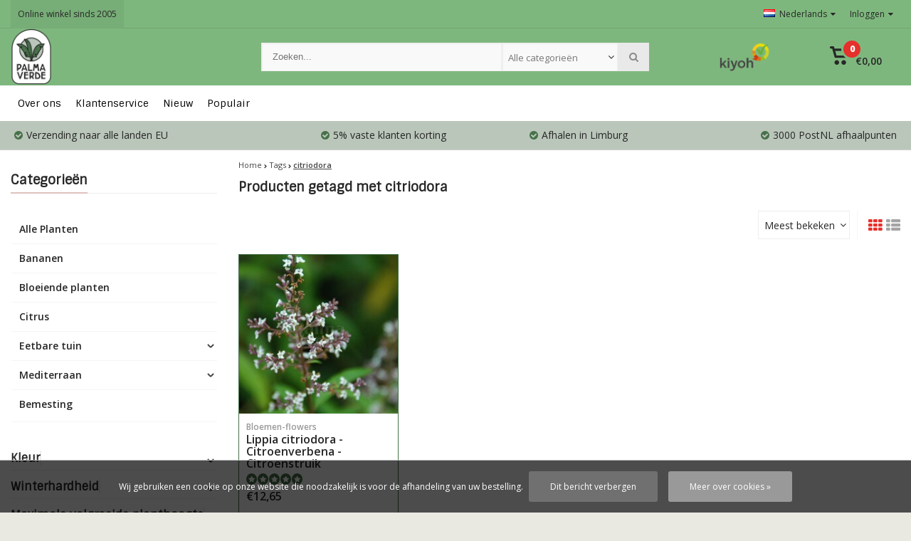

--- FILE ---
content_type: text/html;charset=utf-8
request_url: https://www.palmaverde.nl/nl/tags/citriodora/
body_size: 15064
content:
<!DOCTYPE html>
<html lang="nl"><head><script type="text/javascript">
   window.dataLayer = window.dataLayer || [];
   dataLayer.push({
                    
    ecomm_pagetype: "category",
    ecomm_category: "Producten getagd met citriodora",
       
                ecomm_prodid: '',  
    ecomm_totalvalue: ''
         
           
    });
      
</script><!-- Google Tag Manager --><script>(function(w,d,s,l,i){w[l]=w[l]||[];w[l].push({'gtm.start':
new Date().getTime(),event:'gtm.js'});var f=d.getElementsByTagName(s)[0],
j=d.createElement(s),dl=l!='dataLayer'?'&l='+l:'';j.async=true;j.src=
'https://www.googletagmanager.com/gtm.js?id='+i+dl;f.parentNode.insertBefore(j,f);
})(window,document,'script','dataLayer','GTM-XXXXXX');</script><!-- End Google Tag Manager --><meta charset="utf-8"/><!-- [START] 'blocks/head.rain' --><!--

  (c) 2008-2026 Lightspeed Netherlands B.V.
  http://www.lightspeedhq.com
  Generated: 19-01-2026 @ 14:47:44

--><link rel="canonical" href="https://www.palmaverde.nl/nl/tags/citriodora/"/><link rel="alternate" href="https://www.palmaverde.nl/nl/index.rss" type="application/rss+xml" title="Nieuwe producten"/><link href="https://cdn.webshopapp.com/assets/cookielaw.css?2025-02-20" rel="stylesheet" type="text/css"/><meta name="robots" content="noodp,noydir"/><meta name="google-site-verification" content="vwlCK1wC0Ul5Qm5A0rfNRpWaJOxdJQJo0Pjp2dVfGXU"/><meta property="og:url" content="https://www.palmaverde.nl/nl/tags/citriodora/?source=facebook"/><meta property="og:site_name" content="Palma Verde Exoten"/><meta property="og:title" content="citriodora"/><meta property="og:description" content="Grote keuze en verkoop van mediterrane planten, exotische kuipplanten, tropische fruitsoorten en winterharde vaste planten, palmbomen, olijfbomen"/><script>
(function(w,d,s,l,i){w[l]=w[l]||[];w[l].push({'gtm.start':
new Date().getTime(),event:'gtm.js'});var f=d.getElementsByTagName(s)[0],
j=d.createElement(s),dl=l!='dataLayer'?'&l='+l:'';j.async=true;j.src=
'https://www.googletagmanager.com/gtm.js?id='+i+dl;f.parentNode.insertBefore(j,f);
})(window,document,'script','dataLayer','G-8ES45D99C9');
</script><!--[if lt IE 9]><script src="https://cdn.webshopapp.com/assets/html5shiv.js?2025-02-20"></script><![endif]--><!-- [END] 'blocks/head.rain' --><meta http-equiv="X-UA-Compatible" content="IE=edge" /><title>citriodora - Palma Verde Exoten</title><meta name="description" content="Grote keuze en verkoop van mediterrane planten, exotische kuipplanten, tropische fruitsoorten en winterharde vaste planten, palmbomen, olijfbomen"><meta name="keywords" content="citriodora, mediterrane planten,exoten,exotische kuipplanten,tropische fruitplanten,bamboeplanten,palmbomen,buitenhaarden,plantenbakken,fruitbomen,kuipplanten,planten, kopen,verkopen,planten,speciale,exotische,mooie,tropische,plaanten,palmbomen,citro"><meta name="viewport" content="width=device-width, initial-scale=1, initial-scale=1, minimum-scale=1, maximum-scale=1, user-scalable=no"><meta name="author" content="Palma Verde Exoten"><link rel="shortcut icon" href="https://cdn.webshopapp.com/shops/22115/themes/107426/v/2460905/assets/favicon.ico?20241030131335" type="image/x-icon" /><link href='//fonts.googleapis.com/css?family=Sintony:400,300,600,800' rel='stylesheet' type='text/css'><link href='//fonts.googleapis.com/css?family=Open%20Sans:400,300,600,800' rel='stylesheet' type='text/css'><link rel="stylesheet" href="https://cdn.webshopapp.com/shops/22115/themes/107426/assets/font-awesome-min.css?2025122913560220201218121711" /><link rel="stylesheet" href="https://cdn.webshopapp.com/shops/22115/themes/107426/assets/theme-department-functions-min.css?2025122913560220201218121711" /><link rel="stylesheet" href="//cdnjs.cloudflare.com/ajax/libs/select2/4.0.6-rc.0/css/select2.min.css" /><link rel="stylesheet" href="https://cdn.webshopapp.com/shops/22115/themes/107426/assets/theme-department-min.css?1?2025122913560220201218121711" /><link rel="stylesheet" href="https://cdn.webshopapp.com/shops/22115/themes/107426/assets/responsive.css?1?2025122913560220201218121711" /><link rel="stylesheet" href="https://cdn.webshopapp.com/shops/22115/themes/107426/assets/settings.css?1?2025122913560220201218121711" /><script src="https://cdn.webshopapp.com/shops/22115/themes/107426/assets/jquery-1-11-0-min.js?2025122913560220201218121711"></script><script src="https://cdn.webshopapp.com/assets/gui.js?2025-02-20" ></script><script src="https://cdn.webshopapp.com/assets/gui-responsive-2-0.js?2025-02-20"></script><script>
    window.lazySizesConfig = window.lazySizesConfig || {};
    window.lazySizesConfig.lazyClass = 'lazy';
    //add support for background images:
    document.addEventListener('lazybeforeunveil', function(e){
        var bg = e.target.getAttribute('data-bg');
        if(bg){
            e.target.style.backgroundImage = 'url(' + bg + ')';
        }
    });
  </script><script type="application/ld+json">
  {
    "@context": "https://schema.org/",
    "@type": "Organization",
    "url": "https://www.palmaverde.nl/nl/",
    "name": "Palma Verde Exoten",
    "legalName": "Palma Verde Exoten",
    "description": "Grote keuze en verkoop van mediterrane planten, exotische kuipplanten, tropische fruitsoorten en winterharde vaste planten, palmbomen, olijfbomen",
    "logo": "https://cdn.webshopapp.com/shops/22115/themes/107426/v/2480692/assets/logo.png?20241120130128",
    "image": "https://cdn.webshopapp.com/shops/22115/themes/107426/v/1939062/assets/banner1.png?20230703095624",
    "contactPoint": {
      "@type": "ContactPoint",
      "contactType": "customer support",
      "telephone": ""
    },
    "address": {
      "@type": "PostalAddress",
      "streetAddress": "Slooierweg 13",
      "addressLocality": "",
      "addressRegion": "",
      "postalCode": "5962 AX",
      "addressCountry": "Nederland"
    }
  }
</script></head><body><!-- Google Tag Manager (noscript) --><noscript><iframe src="//www.googletagmanager.com/ns.html?id=GTM-XXXXXX"  height="0" width="0" style="display:none;visibility:hidden"></iframe></noscript><!-- End Google Tag Manager (noscript) --><div class="mobile-logo-header hidden-desktop"><a href="https://www.palmaverde.nl/nl/" title="Palma Verde Exoten" ><img src="https://cdn.webshopapp.com/shops/22115/themes/107426/v/2575204/assets/mobile-logo.png?20250226161305" alt="Palma Verde Exoten" class="img-responsive" width="130" height="50"/></a></div><div id="mobile-nav" class="at-bottom visible-mobile visible-tablet"><ul><li class="wishlist menuButton" data-open="wishlist"><span class="wrap"><i class="fa fa-heart"></i><span>Verlanglijst</span></span></li><li class="settings menuButton" data-open="settings"><span class="wrap"><i class="fa fa-user"></i> + <i class="fa fa-info"></i><span>Meer</span></span></li><li class="menu menuButton" data-open="m-nav"><i class="fa fa-align-justify"></i><span>Menu</span></li><li class="search menuButton" data-open="search"><i class="fa fa-search"></i><span>Zoeken</span></li><li class="cart menuButton" data-open="cart"><span class="icon-wrap"><svg height="22px" id="cart_svg" style="enable-background:new 0 0 16 16;" version="1.1" viewBox="0 0 16 16" xml:space="preserve" xmlns="http://www.w3.org/2000/svg" xmlns:xlink="http://www.w3.org/1999/xlink"><path d="M6,12c-1.104,0-2,0.896-2,2s0.896,2,2,2s2-0.896,2-2S7.104,12,6,12z M12,12c-1.104,0-2,0.896-2,2s0.896,2,2,2s2-0.896,2-2  S13.104,12,12,12z M15,2H4.07L3.8,1C3.594,0.102,3.031,0,2.766,0H1C0.448,0,0,0.448,0,1s0.448,1,1,1h1l2,7.203  C4.188,9.797,4.633,10,5,10h8c0.414,0,0.781-0.211,1-0.781L15.715,4C15.867,3.516,16,3.25,16,3C16,2.336,15.43,2,15,2z M12.295,8  H5.742L4.631,4h8.979L12.295,8z"/></svg><span class="cartitems"><b>0</b></span></span><span>Winkelwagen</span></li></ul></div><div class="mobile-menu at-bottom visible-mobile visible-tablet"><div class="mobile-section top-section open"><div class="section-content"><span class="close-menu" data-slide="close"><i class="fa fa-times"></i></span><div class="settings"><div class="section-heading"><a href="#0"><span class="title text-center" title="Meer">Meer</span></a></div><ul class="nav"><li class="acc-login has-children"><a href="https://www.palmaverde.nl/nl/account/" title="Mijn account">Inloggen/Account aanmaken
                  <span class="menu-icon" data-slide="forward"><i class="fa fa-chevron-right"></i></span></a><div class="mobile-section"><div class="section-heading"><a href="https://www.palmaverde.nl/nl/account/" title="https://www.palmaverde.nl/nl/My account/"><span class="title">Inloggen/Account aanmaken</span></a></div><div class="section-content"><ul class="nav"><li class="go-back"><a href="#" data-slide="back"><i class="fa fa-chevron-left"></i>Terug</a></li><li><div class="loggin"><div class="custom-title"><span>Inloggen</span></div><form action="https://www.palmaverde.nl/nl/account/loginPost/" method="post" id="form_login_561505349"><input name="key" value="cc76d03f8a8715ac076d462eb7685991" type="hidden"><input name="type" value="login" type="hidden"><input name="email" placeholder="E-mail" type="text"><input name="password" placeholder="Wachtwoord" type="password"><a href="#" onclick="$('#form_login_561505349').submit();" title="Inloggen" class="btn btn-custom-3">Inloggen</a><a href="https://www.palmaverde.nl/nl/account/password/" class="gui-button-link" title="Wachtwoord vergeten?">Wachtwoord vergeten?</a></form></div><div class="register"><div class="custom-title"><span>Account aanmaken</span></div><p>Door het creëren van een klant-account, worden uw gegevens automatisch toegevoegd aan elke bestelling in het bestelformulier.</p><ul class="usp-list"><li class="usp"><span class="icon fa fa-check color-green"></span><span class="usp-text">Al je orders en retouren op één plek</span></li><li class="usp"><span class="icon fa fa-check color-green"></span><span class="usp-text">Het bestelproces gaat nog sneller</span></li><li class="usp"><span class="icon fa fa-check color-green"></span><span class="usp-text">Je winkelwagen is altijd en overal opgeslagen</span></li></ul><a class="btn btn-custom-3" href="https://www.palmaverde.nl/nl/account/register/">Account aanmaken</a></div></li></ul></div></div></li><li class="has-children c-s-i"><a href="https://www.palmaverde.nl/nl/service/" title="Klantenservice">Klantenservice
                  <span class="menu-icon" data-slide="forward"><i class="fa fa-chevron-right"></i></span></a><div class="mobile-section "><div class="section-heading"><a href="https://www.palmaverde.nl/nl/" title=""><span class="title with-img">Klantenservice<span class="mobile-status  closed"></span><span class="theme-link if-opened"><span class="till">
                             Onze klantenservice is<span class="status"> gesloten</span></span></span></span><img src="https://cdn.webshopapp.com/assets/blank.gif?2025-02-20" data-src="https://cdn.webshopapp.com/shops/22115/themes/107426/assets/customer-service-image.png?2025122913560220201218121711" alt="Klantenservice" class="lazy img-responsive"/></a></div><div class="section-content"><ul class="nav cust-service"><li class="go-back"><a href="#" data-slide="back"><i class="fa fa-chevron-left"></i>Terug</a></li><li class="usp title">Klantenservice<span class="status closed"></span></li><li class="usp faq"><a href="https://www.palmaverde.nl/nl/service/" title="Veelgestelde vragen"><span class="icon fa fa-question"></span><span class="usp-text">Veelgestelde vragen</span></a></li><li class="usp email"><a href="https://www.palmaverde.nl/nl/service/#contact"><span class="icon fa fa-envelope"></span><span class="usp-text">E-mail</span></a></li><li><a href="https://www.palmaverde.nl/nl/service/vacature-allround-medewerker-parttime/" title="Vacature: Allround medewerker (parttime)">Vacature: Allround medewerker (parttime)</a></li><li><a href="https://www.palmaverde.nl/nl/service/regular-customers-discount/" title="Vaste klanten korting">Vaste klanten korting</a></li><li><a href="https://www.palmaverde.nl/nl/service/shipping-returns/" title="Verzending/retourneren">Verzending/retourneren</a></li><li><a href="https://www.palmaverde.nl/nl/service/" title="FAQ &amp; Contact">Veelgestelde vragen</a></li><li><a href="https://www.palmaverde.nl/nl/service/general-terms-conditions/" title="Algemene voorwaarden">Algemene voorwaarden</a></li><li><a href="https://www.palmaverde.nl/nl/service/about/" title="Over ons">Over ons</a></li></ul></div></div></li><li><a href="https://www.palmaverde.nl/nl/service/about/" title="Over ons">Over ons</a></li><li class="has-children language"><a href="#0" title="Taal">Taal: <b>Nederlands</b><span class="menu-icon" data-slide="forward"><i class="fa fa-chevron-right"></i></span></a><div class="mobile-section"><div class="section-heading"><a href="#0" title="Taal"><span class="title">Taal</span></a></div><div class="section-content"><ul class="nav"><li class="go-back"><a href="#" data-slide="back"><i class="fa fa-chevron-left"></i>Terug</a></li><li class="language-nl"><a href="https://www.palmaverde.nl/nl/go/category/" lang="nl" title="Nederlands"><span class="flag flag-container-nl"></span><span class="hidden-xs">Nederlands</span></a></li><li class="language-en"><a href="https://www.palmaverde.nl/en/go/category/" lang="en" title="English"><span class="flag flag-container-en"></span><span class="hidden-xs">English</span></a></li><li class="language-fr"><a href="https://www.palmaverde.nl/fr/go/category/" lang="fr" title="Français"><span class="flag flag-container-fr"></span><span class="hidden-xs">Français</span></a></li></ul></div></div></li></ul></div><div class="cart" id="m-cart"><div class="section-heading"><a href="https://www.palmaverde.nl/nl/cart/"><span class="title text-center" title="Winkelwagen">Winkelwagen</span></a></div><div class="dropdown-cart-menu"><div class="pleasewait"><svg width="100px"  height="100px"  xmlns="http://www.w3.org/2000/svg" viewBox="0 0 100 100" preserveAspectRatio="xMidYMid" class="lds-rolling"><circle cx="50" cy="50" fill="none" stroke="#477149" stroke-width="10" r="35" stroke-dasharray="164.93361431346415 56.97787143782138"><animateTransform attributeName="transform" type="rotate" calcMode="linear" values="0 50 50;360 50 50" keyTimes="0;1" dur="1s" begin="0s" repeatCount="indefinite"></animateTransform></circle></svg></div><div class="list-wrap"><ul class="dropdown-cart-product-list "><li class="item no-products clearfix"><svg version="1.1" class="empty-cart" xmlns="http://www.w3.org/2000/svg" xmlns:xlink="http://www.w3.org/1999/xlink" x="0px" y="0px" viewBox="-297 389 16 16" style="enable-background:new -297 389 16 16;" xml:space="preserve"><style type="text/css">	.st0{fill:#eee;}	.st1{fill:#eee;stroke:#eeeeee;stroke-miterlimit:1;}</style><path d="M-291,401c-1.1,0-2,0.9-2,2s0.9,2,2,2s2-0.9,2-2S-289.9,401-291,401z M-285,401c-1.1,0-2,0.9-2,2s0.9,2,2,2s2-0.9,2-2	S-283.9,401-285,401z M-292.9,391l-0.3-1c-0.2-0.9-0.8-1-1-1h-1.8c-0.6,0-1,0.4-1,1s0.4,1,1,1h1l2,7.2c0.2,0.6,0.6,0.8,1,0.8h8	c0.4,0,0.8-0.2,1-0.8l1.7-5.2c0.2-0.5,0.3-0.8,0.3-1c0-0.7-0.6-1-1-1H-292.9 -283.4,393l-1.3,4h-6.6l-1.1-4 M-292.4,393h9"/><line class="st0" x1="-289.3" y1="393.3" x2="-286.1" y2="396.5"/><line class="st1" x1="-291.7" y1="393.8" x2="-285.1" y2="396.3"/></svg>
  U heeft geen artikelen in uw winkelwagen...</li></ul></div><div class="t-wrap"></div></div></div><div class="wishlist"><div class="section-heading"><a href="#0"><span class="title text-center" title="Verlanglijst">Verlanglijst</span></a></div><div class="account-col"><ul class="nav"><li><div class="loggin"><div class="custom-title"><span>Inloggen</span></div><form action="https://www.palmaverde.nl/nl/account/loginPost/" method="post" id="form_login_1064939923"><input name="key" value="cc76d03f8a8715ac076d462eb7685991" type="hidden"><input name="type" value="login" type="hidden"><input name="email" placeholder="E-mail" type="text"><input name="password" placeholder="Wachtwoord" type="password"><a href="#" onclick="$('#form_login_1064939923').submit();" title="Inloggen" class="btn btn-custom-3">Inloggen</a><a href="https://www.palmaverde.nl/nl/account/password/" class="gui-button-link" title="Wachtwoord vergeten?">Wachtwoord vergeten?</a></form></div><div class="register"><div class="custom-title"><span>Account aanmaken</span></div><p>Door het creëren van een klant-account, worden uw gegevens automatisch toegevoegd aan elke bestelling in het bestelformulier.</p><ul class="usp-list"><li class="usp"><span class="icon fa fa-check color-green"></span><span class="usp-text">Al je orders en retouren op één plek</span></li><li class="usp"><span class="icon fa fa-check color-green"></span><span class="usp-text">Het bestelproces gaat nog sneller</span></li><li class="usp"><span class="icon fa fa-check color-green"></span><span class="usp-text">Je winkelwagen is altijd en overal opgeslagen</span></li></ul><a class="btn btn-custom-3" href="https://www.palmaverde.nl/nl/account/register/">Account aanmaken</a></div></li></ul></div></div><div class="search"><div class="pleasewait"><svg width="100px"  height="100px"  xmlns="http://www.w3.org/2000/svg" viewBox="0 0 100 100" preserveAspectRatio="xMidYMid" class="lds-rolling"><circle cx="50" cy="50" fill="none" stroke="#477149" stroke-width="10" r="35" stroke-dasharray="164.93361431346415 56.97787143782138"><animateTransform attributeName="transform" type="rotate" calcMode="linear" values="0 50 50;360 50 50" keyTimes="0;1" dur="1s" begin="0s" repeatCount="indefinite"></animateTransform></circle></svg></div><div class="section-heading"><a href="#0"><span class="title text-center" title="Zoeken">Zoeken</span></a></div><div class="search-col"><div class="searchfrom-wrap"><form action="https://www.palmaverde.nl/nl/search/" method="get" class="navbar-form navbar-search"><span class="btn btn-default icon-search"><i class="fa fa-search"></i></span><div class="clearable-input"><input type="text" name="q" class="search-query" autocomplete="off" placeholder="Zoeken..." value="" /><span class="clear-search fa fa-times-circle" data-clear-input></span></div><select class="searchform-select"><option value="https://www.palmaverde.nl/nl/search/" selected>Alle categorieën</option><option value="https://www.palmaverde.nl/nl/alle-planten/">Alle Planten</option><option value="https://www.palmaverde.nl/nl/bananen/">Bananen</option><option value="https://www.palmaverde.nl/nl/bloeiende-planten/">Bloeiende planten</option><option value="https://www.palmaverde.nl/nl/citrus/">Citrus</option><option value="https://www.palmaverde.nl/nl/eetbare-tuin/">Eetbare tuin</option><option value="https://www.palmaverde.nl/nl/mediterraan/">Mediterraan</option><option value="https://www.palmaverde.nl/nl/bemesting/">Bemesting </option></select></form></div><div class="autocomplete dropdown-menu"><div class="col col-100 t-100 m-100"><span class="search-suggestion">producten</span><div class="products products-livesearch clearfix"></div></div><div class="more clearfix"><a class="item-add-btn btn btn-custom-2 btn-block livesearch" href="#">Bekijk alle resultaten <span>(0)</span></a></div><div class="notfound">Geen producten gevonden...</div></div><div class="mobile-search-more clearfix"></div></div></div><div class="m-nav"><div class="section-heading"><a href="https://www.palmaverde.nl/nl/catalog/"><span class="title text-center" title="Categorieën">Categorieën</span></a></div><ul class="nav"><li ><a href="https://www.palmaverde.nl/nl/alle-planten/" title="Alle Planten">Alle Planten
                           </a></li><li ><a href="https://www.palmaverde.nl/nl/bananen/" title="Bananen">Bananen
                           </a></li><li ><a href="https://www.palmaverde.nl/nl/bloeiende-planten/" title="Bloeiende planten">Bloeiende planten
                           </a></li><li ><a href="https://www.palmaverde.nl/nl/citrus/" title="Citrus">Citrus
                           </a></li><li class="has-children"><a href="https://www.palmaverde.nl/nl/eetbare-tuin/" title="Eetbare tuin">Eetbare tuin
               <span class="menu-icon" data-slide="forward"><i class="fa fa-chevron-right"></i></span></a><div class="mobile-section "><div class="section-heading"><a href="https://www.palmaverde.nl/nl/eetbare-tuin/" title="Eetbare tuin"><span class="title with-img">Eetbare tuin<span class="theme-link">Bekijk alles <i class="fa fa-chevron-right"></i></span></span><img src="https://cdn.webshopapp.com/assets/blank.gif?2025-02-20"  alt="Eetbare tuin" data-src="https://cdn.webshopapp.com/shops/22115/files/47888568/image.jpg" class="lazy img-responsive"/></a></div><div class="section-content"><ul class="nav"><li class="go-back"><a href="#" data-slide="back"><i class="fa fa-chevron-left"></i>Terug</a></li><li ><a href="https://www.palmaverde.nl/nl/eetbare-tuin/winterhard-eetbaar-fruit/" title="Winterhard eetbaar fruit">Winterhard eetbaar fruit
                                               </a></li><li ><a href="https://www.palmaverde.nl/nl/eetbare-tuin/matig-winterhard-eetbaar-en-fruit/" title="Matig winterhard eetbaar en fruit">Matig winterhard eetbaar en fruit
                                               </a></li><li ><a href="https://www.palmaverde.nl/nl/eetbare-tuin/exotisch-en-tropisch-fruit/" title="Exotisch en tropisch fruit">Exotisch en tropisch fruit
                                               </a></li><li ><a href="https://www.palmaverde.nl/nl/eetbare-tuin/theetuin/" title="Theetuin">Theetuin
                                               </a></li></ul></div></div></li><li class="has-children"><a href="https://www.palmaverde.nl/nl/mediterraan/" title="Mediterraan">Mediterraan
               <span class="menu-icon" data-slide="forward"><i class="fa fa-chevron-right"></i></span></a><div class="mobile-section "><div class="section-heading"><a href="https://www.palmaverde.nl/nl/mediterraan/" title="Mediterraan"><span class="title with-img">Mediterraan<span class="theme-link">Bekijk alles <i class="fa fa-chevron-right"></i></span></span><img src="https://cdn.webshopapp.com/assets/blank.gif?2025-02-20"  alt="Mediterraan" data-src="https://cdn.webshopapp.com/shops/22115/files/47887754/image.jpg" class="lazy img-responsive"/></a></div><div class="section-content"><ul class="nav"><li class="go-back"><a href="#" data-slide="back"><i class="fa fa-chevron-left"></i>Terug</a></li><li ><a href="https://www.palmaverde.nl/nl/mediterraan/palmbomen/" title="Palmbomen">Palmbomen
                                               </a></li><li ><a href="https://www.palmaverde.nl/nl/mediterraan/bomen/" title="Bomen">Bomen
                                               </a></li><li ><a href="https://www.palmaverde.nl/nl/mediterraan/blad-planten/" title="Blad planten">Blad planten
                                               </a></li><li ><a href="https://www.palmaverde.nl/nl/mediterraan/agave/" title="Agave">Agave
                                               </a></li><li ><a href="https://www.palmaverde.nl/nl/mediterraan/yucca/" title="Yucca">Yucca
                                               </a></li></ul></div></div></li><li ><a href="https://www.palmaverde.nl/nl/bemesting/" title="Bemesting ">Bemesting 
                           </a></li></ul><div class="section-heading"><a href="#0"><span class="title text-center" title="Categorieën">Home</span></a></div><div class="section-content"><ul class="nav"><li><a href="https://www.palmaverde.nl/nl/collection/?sort=newest" title="Nieuw">Nieuw</a></li><li><a href="https://www.palmaverde.nl/nl/collection/?sort=popular" title="Populair">Populair</a></li></ul></div></div></div></div></div><div class="menu--overlay"></div><div class="main-container mobile-nav-bottom"><header id="top" class="style1 hidden-mobile hidden-tablet"><div class="container"><div class="header-inner-wrap"><div class="pull-left top-links"><ul class="list-inline"><li class="topbar_message"><a href="service/about/" title="Online winkel sinds 2005">              Online winkel sinds 2005
           </a></li></ul></div><div class="pull-right"><ul class="list-inline"><li class="dropdown language"><span class="dropdown-toggle" data-toggle="dropdown"><i class="flag flag-container-nl"></i> Nederlands<i class="fa fa-caret-down"></i></span><ul class="dropdown-menu "><li class="language-nl"><a href="https://www.palmaverde.nl/nl/go/category/" lang="nl" title="Nederlands"><span class="flag flag-container-nl"></span><span class="hidden-xs">Nederlands</span></a></li><li class="language-en"><a href="https://www.palmaverde.nl/en/go/category/" lang="en" title="English"><span class="flag flag-container-en"></span><span class="hidden-xs">English</span></a></li><li class="language-fr"><a href="https://www.palmaverde.nl/fr/go/category/" lang="fr" title="Français"><span class="flag flag-container-fr"></span><span class="hidden-xs">Français</span></a></li></ul></li><li class="dropdown account "><a class="hidden-xs hidden-sm hidden-md dropdown-toggle" data-toggle="dropdown">
                                           Inloggen<i class="fa fa-caret-down"></i></a><ul class="dropdown-menu keep-open dropdown-menu-right login"><li><div class="loggin"><div class="custom-title"><span>Inloggen</span></div><form action="https://www.palmaverde.nl/nl/account/loginPost/" method="post" id="form_login_296239337"><input name="key" value="cc76d03f8a8715ac076d462eb7685991" type="hidden"><input name="type" value="login" type="hidden"><input name="email" placeholder="E-mail" type="text"><input name="password" placeholder="Wachtwoord" type="password"><a href="#" onclick="$('#form_login_296239337').submit();" title="Inloggen" class="btn btn-custom-3">Inloggen</a><a href="https://www.palmaverde.nl/nl/account/password/" class="gui-button-link" title="Wachtwoord vergeten?">Wachtwoord vergeten?</a></form></div><div class="register"><div class="custom-title"><span>Account aanmaken</span></div><p>Door het creëren van een klant-account, worden uw gegevens automatisch toegevoegd aan elke bestelling in het bestelformulier.</p><ul class="usp-list"><li class="usp"><span class="icon fa fa-check color-green"></span><span class="usp-text">Al je orders en retouren op één plek</span></li><li class="usp"><span class="icon fa fa-check color-green"></span><span class="usp-text">Het bestelproces gaat nog sneller</span></li><li class="usp"><span class="icon fa fa-check color-green"></span><span class="usp-text">Je winkelwagen is altijd en overal opgeslagen</span></li></ul><a class="btn btn-custom-3" href="https://www.palmaverde.nl/nl/account/register/">Account aanmaken</a></div></li></ul></li></ul></div></div></div></header><div class="sticky-wrapper hidden-mobile hidden-tablet"><div id="header" class="style1 js-sticky hidden-mobile  "><div class="container"><div class="header-inner-wrap"><div id="logo"><a href="https://www.palmaverde.nl/nl/" title="Palma Verde Exoten" ><img src="https://cdn.webshopapp.com/shops/22115/themes/107426/v/2480692/assets/logo.png?20241120130128" alt="Palma Verde Exoten" class="img-responsive" width="240" height="80"/></a><div class="sticky-cats dropdown hidden-mobile"><a class="dropdown-toggle" id="sticky-cats-dropdown" data-toggle="dropdown" aria-haspopup="true" aria-expanded="false"><span><i class="fa fa-align-left"></i></span><span>Kies een categorie</span></a><div class="sticky-cats-wrap homepage-sidemenu cats dropdown-menu dropdown-menu-right" aria-labelledby="sticky-cats-dropdown"><ul class="sideMenu "><li class="item" data-id="12701299"><a href="https://www.palmaverde.nl/nl/alle-planten/" title="Alle Planten">Alle Planten </a></li><li class="item" data-id="572820"><a href="https://www.palmaverde.nl/nl/bananen/" title="Bananen">Bananen </a></li><li class="item" data-id="572821"><a href="https://www.palmaverde.nl/nl/bloeiende-planten/" title="Bloeiende planten">Bloeiende planten </a></li><li class="item" data-id="10625114"><a href="https://www.palmaverde.nl/nl/citrus/" title="Citrus">Citrus </a></li><li class="item sub" data-id="572818"><a href="https://www.palmaverde.nl/nl/eetbare-tuin/" title="Eetbare tuin">Eetbare tuin <i class="icon custom fa fa-chevron-right"></i></a><ul class="dropdown-menu mega-menu menu_style1"><li class="sub-cat-header"><a href="https://www.palmaverde.nl/nl/eetbare-tuin/" title="Eetbare tuin">Eetbare tuin</a></li><li><a href="https://www.palmaverde.nl/nl/eetbare-tuin/winterhard-eetbaar-fruit/" title="Winterhard eetbaar fruit">Winterhard eetbaar fruit </a></li><li><a href="https://www.palmaverde.nl/nl/eetbare-tuin/matig-winterhard-eetbaar-en-fruit/" title="Matig winterhard eetbaar en fruit">Matig winterhard eetbaar en fruit </a></li><li><a href="https://www.palmaverde.nl/nl/eetbare-tuin/exotisch-en-tropisch-fruit/" title="Exotisch en tropisch fruit">Exotisch en tropisch fruit </a></li><li><a href="https://www.palmaverde.nl/nl/eetbare-tuin/theetuin/" title="Theetuin">Theetuin </a></li></ul></li><li class="item sub" data-id="572816"><a href="https://www.palmaverde.nl/nl/mediterraan/" title="Mediterraan">Mediterraan <i class="icon custom fa fa-chevron-right"></i></a><ul class="dropdown-menu mega-menu menu_style1"><li class="sub-cat-header"><a href="https://www.palmaverde.nl/nl/mediterraan/" title="Mediterraan">Mediterraan</a></li><li><a href="https://www.palmaverde.nl/nl/mediterraan/palmbomen/" title="Palmbomen">Palmbomen </a></li><li><a href="https://www.palmaverde.nl/nl/mediterraan/bomen/" title="Bomen">Bomen </a></li><li><a href="https://www.palmaverde.nl/nl/mediterraan/blad-planten/" title="Blad planten">Blad planten </a></li><li><a href="https://www.palmaverde.nl/nl/mediterraan/agave/" title="Agave">Agave </a></li><li><a href="https://www.palmaverde.nl/nl/mediterraan/yucca/" title="Yucca">Yucca </a></li></ul></li><li class="item" data-id="576139"><a href="https://www.palmaverde.nl/nl/bemesting/" title="Bemesting ">Bemesting  </a></li><span class="dark"></span></ul></div></div></div><div class="search-col hidden-mobile hidden-tablet "><div class="search-wrap"><div class="searchfrom-wrap"><form action="https://www.palmaverde.nl/nl/search/" method="get" class="navbar-form navbar-search"><span class="btn btn-default icon-search"><i class="fa fa-search"></i></span><div class="clearable-input"><input type="text" name="q" class="search-query" autocomplete="off" placeholder="Zoeken..." value="" /><span class="clear-search fa fa-times-circle" data-clear-input></span></div><select class="searchform-select"><option value="https://www.palmaverde.nl/nl/search/" selected>Alle categorieën</option><option value="https://www.palmaverde.nl/nl/alle-planten/">Alle Planten</option><option value="https://www.palmaverde.nl/nl/bananen/">Bananen</option><option value="https://www.palmaverde.nl/nl/bloeiende-planten/">Bloeiende planten</option><option value="https://www.palmaverde.nl/nl/citrus/">Citrus</option><option value="https://www.palmaverde.nl/nl/eetbare-tuin/">Eetbare tuin</option><option value="https://www.palmaverde.nl/nl/mediterraan/">Mediterraan</option><option value="https://www.palmaverde.nl/nl/bemesting/">Bemesting </option></select></form></div><div class="autocomplete dropdown-menu"><div class="col col-100 t-100 m-100"><span class="search-suggestion">producten</span><div class="products products-livesearch clearfix"></div></div><div class="more clearfix"><a class="item-add-btn btn btn-custom-2 btn-block livesearch" href="#">Bekijk alle resultaten <span>(0)</span></a></div><div class="notfound">Geen producten gevonden...</div></div></div></div><div class="hallmark  hidden-mobile"><a href="https://www.kiyoh.com/reviews/1045266/exotenkwekerij_palma_verde" class="keurmerk" title="Keurmerk" target="_blank"><img src="https://cdn.webshopapp.com/shops/22115/themes/107426/v/2460957/assets/keurmerk.png?20241030133158" alt="Keurmerk" class="img-responsive" height="40"/></a></div><div id="cart" class="hidden-mobile"><div class="dropdown-cart-menu-container"><div class="dropdown-cart" id="dropdownCart" data-toggle="dropdown" role="button" aria-haspopup="true" aria-expanded="false"><span class="icon-wrap"><svg height="16px" class="cart_svg" style="enable-background:new 0 0 16 16;" version="1.1" viewBox="0 0 16 16" xml:space="preserve" xmlns="http://www.w3.org/2000/svg" xmlns:xlink="http://www.w3.org/1999/xlink"><path d="M6,12c-1.104,0-2,0.896-2,2s0.896,2,2,2s2-0.896,2-2S7.104,12,6,12z M12,12c-1.104,0-2,0.896-2,2s0.896,2,2,2s2-0.896,2-2  S13.104,12,12,12z M15,2H4.07L3.8,1C3.594,0.102,3.031,0,2.766,0H1C0.448,0,0,0.448,0,1s0.448,1,1,1h1l2,7.203  C4.188,9.797,4.633,10,5,10h8c0.414,0,0.781-0.211,1-0.781L15.715,4C15.867,3.516,16,3.25,16,3C16,2.336,15.43,2,15,2z M12.295,8  H5.742L4.631,4h8.979L12.295,8z"/></svg><span class="cartitems"><b>0</b></span></span><span class="info"><span class="cartprice">€0,00</span></span></div><div class="dropdown-cart-menu pull-right clearfix dropdown-menu keep-open dropdown-menu-right" aria-labelledby="dropdownCart"><div class="pleasewait"><svg width="100px"  height="100px"  xmlns="http://www.w3.org/2000/svg" viewBox="0 0 100 100" preserveAspectRatio="xMidYMid" class="lds-rolling"><circle cx="50" cy="50" fill="none" stroke="#477149" stroke-width="10" r="35" stroke-dasharray="164.93361431346415 56.97787143782138"><animateTransform attributeName="transform" type="rotate" calcMode="linear" values="0 50 50;360 50 50" keyTimes="0;1" dur="1s" begin="0s" repeatCount="indefinite"></animateTransform></circle></svg></div><div class="list-wrap"><ul class="dropdown-cart-product-list "><li class="item no-products clearfix"><svg version="1.1" class="empty-cart" xmlns="http://www.w3.org/2000/svg" xmlns:xlink="http://www.w3.org/1999/xlink" x="0px" y="0px" viewBox="-297 389 16 16" style="enable-background:new -297 389 16 16;" xml:space="preserve"><style type="text/css">	.st0{fill:#eee;}	.st1{fill:#eee;stroke:#eeeeee;stroke-miterlimit:1;}</style><path d="M-291,401c-1.1,0-2,0.9-2,2s0.9,2,2,2s2-0.9,2-2S-289.9,401-291,401z M-285,401c-1.1,0-2,0.9-2,2s0.9,2,2,2s2-0.9,2-2	S-283.9,401-285,401z M-292.9,391l-0.3-1c-0.2-0.9-0.8-1-1-1h-1.8c-0.6,0-1,0.4-1,1s0.4,1,1,1h1l2,7.2c0.2,0.6,0.6,0.8,1,0.8h8	c0.4,0,0.8-0.2,1-0.8l1.7-5.2c0.2-0.5,0.3-0.8,0.3-1c0-0.7-0.6-1-1-1H-292.9 -283.4,393l-1.3,4h-6.6l-1.1-4 M-292.4,393h9"/><line class="st0" x1="-289.3" y1="393.3" x2="-286.1" y2="396.5"/><line class="st1" x1="-291.7" y1="393.8" x2="-285.1" y2="396.3"/></svg>
  U heeft geen artikelen in uw winkelwagen...</li></ul></div><div class="t-wrap"></div></div></div></div></div></div></div></div><div id="nav" class="hidden-mobile  hidden-tablet" ><nav id="main-nav" class="container"><ul class="menu"><li><a href="https://www.palmaverde.nl/nl/service/about/" title="Over ons">Over ons</a></li><li class="dropdown-css"><a href="https://www.palmaverde.nl/nl/service/" title="Klantenservice">Klantenservice </a><ul class="dropdown-menu"><li><a href="https://www.palmaverde.nl/nl/service/vacature-allround-medewerker-parttime/" title="Vacature: Allround medewerker (parttime)">Vacature: Allround medewerker (parttime)</a></li><li><a href="https://www.palmaverde.nl/nl/service/regular-customers-discount/" title="Vaste klanten korting">Vaste klanten korting</a></li><li><a href="https://www.palmaverde.nl/nl/service/shipping-returns/" title="Verzending/retourneren">Verzending/retourneren</a></li><li><a href="https://www.palmaverde.nl/nl/service/" title="FAQ &amp; Contact">FAQ &amp; Contact</a></li><li><a href="https://www.palmaverde.nl/nl/service/general-terms-conditions/" title="Algemene voorwaarden">Algemene voorwaarden</a></li><li><a href="https://www.palmaverde.nl/nl/service/about/" title="Over ons">Over ons</a></li></ul></li><li><a href="https://www.palmaverde.nl/nl/collection/?sort=newest" title="Nieuw">Nieuw</a></li><li><a href="https://www.palmaverde.nl/nl/collection/?sort=popular" title="Populair">Populair</a></li></ul></nav></div><div id="usps"><div class="container"><div class="usps--header"><ul class="usp-list owl-carousel is-off"><li class="usp"><a href="https://www.palmaverde.nl/nl/service/shipping-returns/" title="Shipping throughout Europe"><span class="icon fa fa-check-circle"></span><span class="usp-text">Verzending naar alle landen EU</span></a></li><li class="usp"><a href="https://www.palmaverde.nl/nl/service/regular-customers-discount/" title="5% regular customers discount"><span class="icon fa fa-check-circle"></span><span class="usp-text">5% vaste klanten korting</span></a></li><li class="usp"><a href="https://www.palmaverde.nl/nl/service/payment-methods/" title="Safe shopping"><span class="icon fa fa-check-circle"></span><span class="usp-text">Afhalen in Limburg</span></a></li><li class="usp"><a href="https://www.palmaverde.nl/nl/service/" title="3000 PostNL pick-up points"><span class="icon fa fa-check-circle"></span><span class="usp-text">3000 PostNL afhaalpunten</span></a></li></ul></div></div></div><section id="content" class="fullwidth_content " data-productperrow="4" data-imgorientation="240x240" data-imgborder="1" data-caramt="5"><div id="msgs" class="container"></div><div class="container"><div class="stretch "><aside class="col col-25 sidebar collection mobile-menu-side"><div class="mobile-section top-section open"><div class="section-content"><span class="close-menu hidden-tablet-l hidden-desktop" data-slide="close"><i class="fa fa-times"></i></span><div class="section-heading hidden-tablet-l hidden-desktop"><a href="#0"><span class="title text-center" title="Filters">Filters</span></a></div><div class="homepage-sidemenu hidden-mobile  hidden-tablet"><div class="custom-title"><span>Categorieën</span></div><div class="homepage-sidemenu cats"><ul class="sideMenu accordion-menu"><li ><a href="https://www.palmaverde.nl/nl/alle-planten/" title="Alle Planten">Alle Planten</a></li><li ><a href="https://www.palmaverde.nl/nl/bananen/" title="Bananen">Bananen</a></li><li ><a href="https://www.palmaverde.nl/nl/bloeiende-planten/" title="Bloeiende planten">Bloeiende planten</a></li><li ><a href="https://www.palmaverde.nl/nl/citrus/" title="Citrus">Citrus</a></li><li ><a href="https://www.palmaverde.nl/nl/eetbare-tuin/" title="Eetbare tuin">Eetbare tuin</a><a class="toggle"  href="javascript:void(0);"><i class="icon custom"></i></a><ul class="inner "><li><a href="https://www.palmaverde.nl/nl/eetbare-tuin/winterhard-eetbaar-fruit/" title="Winterhard eetbaar fruit">Winterhard eetbaar fruit</a></li><li><a href="https://www.palmaverde.nl/nl/eetbare-tuin/matig-winterhard-eetbaar-en-fruit/" title="Matig winterhard eetbaar en fruit">Matig winterhard eetbaar en fruit</a></li><li><a href="https://www.palmaverde.nl/nl/eetbare-tuin/exotisch-en-tropisch-fruit/" title="Exotisch en tropisch fruit">Exotisch en tropisch fruit</a></li><li><a href="https://www.palmaverde.nl/nl/eetbare-tuin/theetuin/" title="Theetuin">Theetuin</a></li></ul></li><li ><a href="https://www.palmaverde.nl/nl/mediterraan/" title="Mediterraan">Mediterraan</a><a class="toggle"  href="javascript:void(0);"><i class="icon custom"></i></a><ul class="inner "><li><a href="https://www.palmaverde.nl/nl/mediterraan/palmbomen/" title="Palmbomen">Palmbomen</a></li><li><a href="https://www.palmaverde.nl/nl/mediterraan/bomen/" title="Bomen">Bomen</a></li><li><a href="https://www.palmaverde.nl/nl/mediterraan/blad-planten/" title="Blad planten">Blad planten</a></li><li><a href="https://www.palmaverde.nl/nl/mediterraan/agave/" title="Agave">Agave</a></li><li><a href="https://www.palmaverde.nl/nl/mediterraan/yucca/" title="Yucca">Yucca</a></li></ul></li><li ><a href="https://www.palmaverde.nl/nl/bemesting/" title="Bemesting ">Bemesting </a></li></ul></div></div><div class="filters-aside"><form action="https://www.palmaverde.nl/nl/tags/citriodora/" method="get" id="filter_form"><input type="hidden" name="mode" value="grid" id="filter_form_mode_1721813880" /><input type="hidden" name="limit" value="24" id="filter_form_limit_792361998" /><input type="hidden" name="sort" value="popular" id="filter_form_sort_1290016373" /><input type="hidden" name="max" value="15" id="filter_form_max" /><input type="hidden" name="min" value="0" id="filter_form_min" /><div class="filters"><div class="widget"><ul class="accordion-menu"><li id="category-list-2238" class="widget f  "><a class="custom-title toggle" href="javascript:void(0);"><span>Kleur</span><i class="icon custom"></i></a><ul class="inner sidebar-box-filter checkbox clearfix    "><li class="filter-wrap"><input id="filter_13217" type="checkbox" name="filter[]" value="13217"  /><label for="filter_13217">Wit</label></li><li class="filter-wrap"><input id="filter_13246" type="checkbox" name="filter[]" value="13246"  /><label for="filter_13246">Groen</label></li></ul></li></ul><ul class="accordion-menu"><li id="category-list-2239" class="widget f  "><a class="custom-title toggle" href="javascript:void(0);"><span>Winterhardheid</span><i class="icon custom"></i></a><ul class="inner sidebar-box-filter checkbox clearfix   "><li class="filter-wrap"><input id="filter_13220" type="checkbox" name="filter[]" value="13220"  /><label for="filter_13220">Matig winterhard -5ºC/-10ºC</label></li></ul></li></ul><ul class="accordion-menu"><li id="category-list-2240" class="widget f  "><a class="custom-title toggle" href="javascript:void(0);"><span>Maximale volgroeide planthoogte</span><i class="icon custom"></i></a><ul class="inner sidebar-box-filter checkbox clearfix      "><li class="filter-wrap"><input id="filter_13228" type="checkbox" name="filter[]" value="13228"  /><label for="filter_13228">20/40 cm</label></li><li class="filter-wrap"><input id="filter_13229" type="checkbox" name="filter[]" value="13229"  /><label for="filter_13229">40/60 cm</label></li><li class="filter-wrap"><input id="filter_13230" type="checkbox" name="filter[]" value="13230"  /><label for="filter_13230">60/80 cm</label></li><li class="filter-wrap"><input id="filter_13231" type="checkbox" name="filter[]" value="13231"  /><label for="filter_13231">80/100 cm</label></li></ul></li></ul><ul class="accordion-menu"><li id="category-list-2241" class="widget f  "><a class="custom-title toggle" href="javascript:void(0);"><span>Groeiwijze</span><i class="icon custom"></i></a><ul class="inner sidebar-box-filter checkbox clearfix      "><li class="filter-wrap"><input id="filter_13248" type="checkbox" name="filter[]" value="13248"  /><label for="filter_13248">Struikvorm</label></li><li class="filter-wrap"><input id="filter_13259" type="checkbox" name="filter[]" value="13259"  /><label for="filter_13259">Sterk geurend</label></li><li class="filter-wrap"><input id="filter_13262" type="checkbox" name="filter[]" value="13262"  /><label for="filter_13262">Half schaduw</label></li><li class="filter-wrap"><input id="filter_13263" type="checkbox" name="filter[]" value="13263"  /><label for="filter_13263">Zonnig</label></li></ul></li></ul><ul class="accordion-menu"><li id="category-list-2242" class="widget f  "><a class="custom-title toggle" href="javascript:void(0);"><span>Bloeiperiode</span><i class="icon custom"></i></a><ul class="inner sidebar-box-filter checkbox clearfix   "><li class="filter-wrap"><input id="filter_13256" type="checkbox" name="filter[]" value="13256"  /><label for="filter_13256">Zomer</label></li></ul></li></ul></div><div class="widget f brands"><ul class="accordion-menu"><li id="category-list-" class="widget f "><a class="custom-title toggle" href="javascript:void(0);"><span>Soort</span><i class="icon custom"></i></a><ul class="inner sidebar-box-filter checkbox clearfix  "><li class="filter-wrap"><input id="filter_0" type="radio" name="brand" value="0"  checked="checked" /><label for="filter_0">Alle soorten</label></li><li class="filter-wrap"><input id="filter_115634" type="radio" name="brand" value="115634"  /><label for="filter_115634">Bloemen-flowers</label></li></ul></li></ul></div><div class="widget"><ul class="accordion-menu"><li id="category-list-1645729681" class="widget f "><a class="custom-title toggle" href="javascript:void(0);"><span>Prijs</span><i class="icon custom"></i></a><ul class="inner sidebar-box-filter pricing checkbox clearfix  "><li><div class="sidebar-filter"><div class="sidebar-filter-range clearfix"><div id="slider-handles" class="p-slider noUi-extended"></div></div><input type="submit" class="price-btn btn btn-custom-3" value="Prijs instellen" /></div></li></ul></li></ul></div></div><!-- /.filters --></form></div><div class="hidden-mobile hidden-tablet"><div class="widget snippet"><div class="review-img"><img src="https://cdn.webshopapp.com/assets/blank.gif?2025-02-20" data-src="https://cdn.webshopapp.com/shops/22115/themes/107426/assets/icon-kiyoh.png?2025122913560220201218121711" alt="Kiyoh" class="lazy img-responsive" width="86" height="86"/></div><div class="score-wrap"><div class="average"><span>9,5<em>/10</em></span></div><div class="item-rating"><span class="star fa fa-star on"></span><span class="star fa fa-star on"></span><span class="star fa fa-star on"></span><span class="star fa fa-star on"></span><span class="star fa fa-star semi"></span></div><div class="shop-score-wrap"><span class="votes">4569 Reviews</span><span class="reviewer">Kiyoh</span></div></div><a class="abs-link" target="_blank" href="https://www.kiyoh.com/reviews/1045266/exotenkwekerij_palma_verde?lang=nl"></a></div></div><div class="sidebar-banner-wrap hidden-mobile  hidden-tablet"><div class="banner banner8 banner-block"><div class="banner-img lazy" data-bg="https://cdn.webshopapp.com/shops/22115/themes/107426/v/1942814/assets/banner4.png?20230714093839"></div><div class="banner-text bottom vleft none"><div class="contrast"><span class="maintitle">Citrus medica Hand of Buddha</span><span class="subtitle">Hand van boedha</span><span class="banner-btn btn btn-custom-3">Bekijk!</span></div></div><a class="abs-link" href="https://www.palmaverde.nl/nl/citrus-medica-hand-of-buddha-hand-van-boeddha.html" title="Citrus medica Hand of Buddha"></a></div></div><div class="mobile-filters-more hidden-tablet-l hidden-desktop bottom"><a class="btn btn-custom-2">Bekijk alle resultaten</a></div></div></div></aside><div class="col col-75 m-100 t-100 main-content"><div id="breadcrumb-container"><ul class="breadcrumb"><li><a href="https://www.palmaverde.nl/nl/" title="Home"><span>Home</span></a></li><li ><a href="https://www.palmaverde.nl/nl/tags/"><span>Tags</span></a></li><li class="active"><a href="https://www.palmaverde.nl/nl/tags/citriodora/"><span>citriodora</span></a></li></ul></div><script type="application/ld+json">
{
"@context": "https://schema.org",
"@type": "BreadcrumbList",
  "itemListElement": [{
    "@type": "ListItem",
    "position": 1,
    "name": "Home",
    "item": "https://www.palmaverde.nl/nl/"
  },    {
    "@type": "ListItem",
    "position": 2,
    "name": "Tags",
    "item": "https://www.palmaverde.nl/nl/tags/"
  },     {
    "@type": "ListItem",
    "position": 3,
    "name": "citriodora",
    "item": "https://www.palmaverde.nl/nl/tags/citriodora/"
  }     ]
}
</script><div class="category-title"><h1>Producten getagd met citriodora</h1><div class="subcats clearfix"><div class="flex-row subhead"><span class="title">Onze topcategorieën</span><span class="title opener">Bekijk meer categorieën <i class="fa fa-caret-down"></i></span></div></div></div><!-- End .category-title --><div class="mobile-filters menuButton btn btn-custom-3" data-open="filters">Filters <i class="fa fa-sliders"></i></div><div class="category-toolbar clearfix"><div class="toolbox-filter clearfix"><form action="https://www.palmaverde.nl/nl/tags/citriodora/" method="get" id="filter_form_2"><input type="hidden" name="mode" value="grid" id="filter_form_mode" /><input type="hidden" name="limit" value="24" id="filter_form_limit" /><input type="hidden" name="sort" value="popular" id="filter_form_sort" /><input type="hidden" name="max" value="15" id="filter_form_max" /><input type="hidden" name="min" value="0" id="filter_form_min" /><div class="view-box hidden-mobile"><a href="https://www.palmaverde.nl/nl/tags/citriodora/" class="icon-button icon-grid active"><i class="fa fa-th"></i></a><a href="https://www.palmaverde.nl/nl/tags/citriodora/?mode=list" class="icon-button icon-list"><i class="fa fa-th-list"></i></a></div><!-- End .view-box --><div class="sort-box"><select name="sort" id="sort"><option value="popular" selected="selected">Meest bekeken</option><option value="newest">Nieuw</option><option value="lowest">Laagste prijs</option><option value="highest">Hoogste prijs</option><option value="asc">Naam oplopend</option><option value="desc">Naam aflopend</option></select></div></form></div><!-- End .toolbox-filter --></div><!-- /.toolbar --><div id="collectionProductsContainer" class="js-quick-view"><div class="grid-layout  "><div class="item item-grid  quick-view-item " data-stock data-handle="https://www.palmaverde.nl/nl/lippia-citriodora-citroenverbena-citroenstruik.html" data-vid="229031366"><div class="item-image-container square borderless"><figure ><a href="https://www.palmaverde.nl/nl/lippia-citriodora-citroenverbena-citroenstruik.html" title="Bloemen-flowers Lippia citriodora - Citroenverbena - Citroenstruik" ><img src="https://cdn.webshopapp.com/assets/blank.gif?2025-02-20" data-src="https://cdn.webshopapp.com/shops/22115/files/7267557/240x240x1/bloemen-flowers-lippia-citriodora-citroenverbena-c.jpg" alt="Bloemen-flowers Lippia citriodora - Citroenverbena - Citroenstruik" class="lazy img-responsive js-product-image" width=240 height=240 /></a></figure><div class="label"></div><div class="item-action hidden-mobile"><ul class="actions-container"><li><a href="javascript:;"  class="quick_view item-add-btn" title="Snelle weergaven">Snelle weergaven</a></li></ul></div></div><div class="item-meta-container clearfix"><span class="item-name end-lines"><a href="https://www.palmaverde.nl/nl/lippia-citriodora-citroenverbena-citroenstruik.html" title="Bloemen-flowers Lippia citriodora - Citroenverbena - Citroenstruik"><span >Bloemen-flowers</span>         Lippia citriodora - Citroenverbena - Citroenstruik</a></span><div class="item-rating"><span class="star fa fa-star on"></span><span class="star fa fa-star on"></span><span class="star fa fa-star on"></span><span class="star fa fa-star on"></span><span class="star fa fa-star on"></span></div><div class="item-btn clearfix"><div class="item-price-container"><span class="item-price">€12,65</span></div><div class="to-cart"><form action="https://www.palmaverde.nl/nl/cart/add/229031366/" id="product_configure_form_1957063848" method="post" ></form></div></div><div class="stock-msg"><span class="color-green"><i class="icon fa fa-check-circle"></i> Op voorraad</span><ul><li><a href="https://www.palmaverde.nl/nl/account/wishlistAdd/4680825/?variant_id=229031366" class="small-btn" title="Aan verlanglijst toevoegen" data-rel="tooltip"><span class="fa fa-heart"></span></a></li><li><a href="https://www.palmaverde.nl/nl/compare/add/229031366/" class="small-btn" title="Toevoegen om te vergelijken" data-rel="tooltip"><span class="fa fa-retweet"></span></a></li></ul></div></div></div></div></div><div class="toolbox-pagination below clearfix"><ul class="pagination"></ul></div></div><!-- /.row --></div></div><link rel="stylesheet" href="https://cdn.webshopapp.com/shops/22115/themes/107426/assets/nouislider-min.css?2025122913560220201218121711" /><script src="https://cdn.webshopapp.com/shops/22115/themes/107426/assets/nouislider-min.js?2025122913560220201218121711"></script><script>
  /*function addValues(){
    var allValues = [];
    for (var i = 0; i < sliders.length; i++) {
        allValues.push(sliders[i].noUiSlider.get());
    };
    console.log(allValues);
  }*/
  $(function() {
      var sliders = document.getElementsByClassName('p-slider');
      for ( var i = 0; i < sliders.length; i++ ) {
        noUiSlider.create(sliders[i], {
          start: [ 0, 15 ],
          format: wNumb({
            decimals:0,
            thousand: '',
            prefix: '€',
          }),
          range: {
              'min': [ 0 ],
              'max': [ 15 ]
          },
          tooltips: true,
       });
       sliders[i].noUiSlider.on('update', function( values, handle ) {
          var minVal = document.getElementById('filter_form_min');
          var maxVal = document.getElementById('filter_form_max');
          minVal.value = values[0].replace('€', '')
          maxVal.value = values[1].replace('€', '')
        });
			}
  });
</script></section><footer id="footer"><div class="usp-wrapper-footer"><div class="container"><ul class="usp-list owl-carousel is-off off"><li class="usp"><a href="https://www.palmaverde.nl/nl/service/shipping-returns/" title="Shipping throughout Europe"><span class="icon fa fa-check-circle"></span><span class="usp-text">Verzending naar alle landen EU</span></a></li><li class="usp"><a href="https://www.palmaverde.nl/nl/service/regular-customers-discount/" title="5% regular customers discount"><span class="icon fa fa-check-circle"></span><span class="usp-text">5% vaste klanten korting</span></a></li><li class="usp"><a href="https://www.palmaverde.nl/nl/service/payment-methods/" title="Safe shopping"><span class="icon fa fa-check-circle"></span><span class="usp-text">Afhalen in Limburg</span></a></li><li class="usp"><a href="https://www.palmaverde.nl/nl/service/" title="3000 PostNL pick-up points"><span class="icon fa fa-check-circle"></span><span class="usp-text">3000 PostNL afhaalpunten</span></a></li></ul></div></div><div class="social-wrapper-footer"><div class="container"><div class="col col-25 m-100 t-100 no-padding opening"><div class="if-opened"><div class="till"><span class="usp title">Klantenservice<span class="status closed"></span></span>
                Onze klantenservice is<span class="status"> gesloten</span></div></div></div><div class="col col-50 m-100 t-60 customer-service-block"><ul class="cust-service"><li class="usp title">Klantenservice<span class="status closed"></span></li><li class="usp faq"><a href="https://www.palmaverde.nl/nl/service/" title="Veelgestelde vragen"><span class="icon fa fa-question"></span><span class="usp-text">Veelgestelde vragen</span></a></li><li class="usp email"><a href="https://www.palmaverde.nl/nl/service/#contact"><span class="icon fa fa-envelope"></span><span class="usp-text">E-mail</span></a></li></ul></div><div class="col col-25 m-100 t-40 no-padding-right newslet"><div class="f-widget"><span class="tagline">Wilt u op de hoogte blijven?:</span><form class="form-inline quick-search-form" id="form-newsletter" action="https://www.palmaverde.nl/nl/account/newsletter/" method="post"><div class="form-group"><input type="hidden" name="key" value="cc76d03f8a8715ac076d462eb7685991" /><input type="text" name="email" id="newsletter-email" value="" tabindex="2" class="form-control"/><label for="newsletter-email" class="required">E-mail adres</label><button type="submit" class="btn btn-custom-2 newsletter-btn"><i class="fa fa-envelope"></i></button></div></form></div></div></div></div><div class="footer-middle"><div class="container"><div class="stretch middle-wrap"><ul class="col col-25 m-100 t-100 f-widget accordion-menu"><li class="first-child"><div class="custom-title"><span>Klantenservice</span></div><a class="toggle" href="javascript:void(0);"><i class="icon custom"></i></a><ul class="links inner"><li><a href="https://www.palmaverde.nl/nl/service/vacature-allround-medewerker-parttime/" title="Vacature: Allround medewerker (parttime)">Vacature: Allround medewerker (parttime)</a></li><li><a href="https://www.palmaverde.nl/nl/service/regular-customers-discount/" title="Vaste klanten korting">Vaste klanten korting</a></li><li><a href="https://www.palmaverde.nl/nl/service/shipping-returns/" title="Verzending/retourneren">Verzending/retourneren</a></li><li><a href="https://www.palmaverde.nl/nl/service/" title="FAQ &amp; Contact">Veelgestelde vragen</a></li></ul></li></ul><ul class="col col-25 m-100 t-100 f-widget accordion-menu"><li class="first-child"><div class="custom-title"><span>Informatie</span></div><a class="toggle" href="javascript:void(0);"><i class="icon custom"></i></a><ul class="links inner"><li><a href="https://www.palmaverde.nl/nl/service/general-terms-conditions/" title="Algemene voorwaarden">Algemene voorwaarden</a></li><li><a href="https://www.palmaverde.nl/nl/service/about/" title="Over ons">Over ons</a></li></ul></li></ul><ul class="col col-25 m-100 t-100 f-widget accordion-menu"><li><div class="custom-title"><span>Categorieën</span></div><a class="toggle" href="javascript:void(0);"><i class="icon custom"></i></a><ul class="links inner categories"><li><a href="https://www.palmaverde.nl/nl/alle-planten/" title="Alle Planten">Alle Planten</a></li><li><a href="https://www.palmaverde.nl/nl/bananen/" title="Bananen">Bananen</a></li><li><a href="https://www.palmaverde.nl/nl/bloeiende-planten/" title="Bloeiende planten">Bloeiende planten</a></li><li><a href="https://www.palmaverde.nl/nl/citrus/" title="Citrus">Citrus</a></li><li><a href="https://www.palmaverde.nl/nl/eetbare-tuin/" title="Eetbare tuin">Eetbare tuin</a></li><li><a href="https://www.palmaverde.nl/nl/catalog/" title="catalog">Bekijk alles</a></li></ul></li></ul><ul class="col col-25 m-100 t-100 f-widget accordion-menu"><li><div class="custom-title"><span>Mijn account</span></div><a class="toggle" href="javascript:void(0);"><i class="icon custom"></i></a><ul class="links inner"><li><a href="https://www.palmaverde.nl/nl/account/information/" title="Account informatie">Account informatie</a></li><li><a href="https://www.palmaverde.nl/nl/account/orders/" title="Mijn bestellingen">Mijn bestellingen</a></li><li><a href="https://www.palmaverde.nl/nl/account/tickets/" title="Mijn tickets">Mijn tickets</a></li><li><a href="https://www.palmaverde.nl/nl/account/wishlist/" title="Mijn verlanglijst">Mijn verlanglijst</a></li><li><a href="https://www.palmaverde.nl/nl/account/newsletters/" title="Nieuwsbrieven">Nieuwsbrieven</a></li></ul></li></ul></div></div></div><div class="footer-middle second"><div class="container"><div class="stretch"><div class=" middle-wrap"><div class="f-widget m-100"><div class="wrap"><ul class="social-links clearfix"><li><a href="https://www.facebook.com/palmaverde" class="social-icon icon-facebook" title="Facebook" target="_blank"></a></li><li><a href="https://www.instagram.com/palmaverdeexoten/" class="social-icon icon-instagram" target="_blank" title="Instagram Palma Verde Exoten"></a></li><li><a href="https://www.palmaverde.nl/nl/index.rss" title="Nieuw" class="social-icon icon-rss" target="_blank"></a></li></ul></div></div><div class="widget-review f-widget m-100"><div class="widget snippet"><div class="review-img"><img src="https://cdn.webshopapp.com/assets/blank.gif?2025-02-20" data-src="https://cdn.webshopapp.com/shops/22115/themes/107426/assets/icon-kiyoh.png?2025122913560220201218121711" alt="Kiyoh" class="lazy img-responsive" width="86" height="86"/></div><div class="score-wrap"><div class="average"><span>9,5<em>/10</em></span></div><div class="item-rating"><span class="star fa fa-star on"></span><span class="star fa fa-star on"></span><span class="star fa fa-star on"></span><span class="star fa fa-star on"></span><span class="star fa fa-star semi"></span></div><div class="shop-score-wrap"><span class="votes">4569 Reviews</span><span class="reviewer">Kiyoh</span></div></div><a class="abs-link" target="_blank" href="https://www.kiyoh.com/reviews/1045266/exotenkwekerij_palma_verde?lang=nl"></a></div></div></div></div></div></div><div id="footer-bottom"><div class="container"><div class="stretch"><div class="col col-50 m-100 t-100 footer-social-links-container">
            © Palma Verde Exoten 
                            <span class="ls">-
              Powered by
                            <a href="https://www.lightspeedhq.nl/" title="Lightspeed" target="_blank">Lightspeed</a></span><span class="design">- Theme by <a rel="noopener" style="color:#ff8c12;!important" title="Webdinge.nl" href="http://www.webdinge.nl" target="_blank">Webdinge.nl</a></span></div><div class="col col-50 m-100 t-100 footer-text-container payments-bottom"><ul class="links"><li><a href="https://www.palmaverde.nl/nl/service/payment-methods/" title="iDEAL"><img src="https://cdn.webshopapp.com/assets/blank.gif?2025-02-20" data-src="https://cdn.webshopapp.com/shops/22115/themes/107426/assets/p-ideal.png?2025122913560220201218121711" alt="iDEAL" width="50" height="30" class="lazy payment"/></a></li><li><a href="https://www.palmaverde.nl/nl/service/payment-methods/" title="Bancontact"><img src="https://cdn.webshopapp.com/assets/blank.gif?2025-02-20" data-src="https://cdn.webshopapp.com/shops/22115/themes/107426/assets/p-mistercash.png?2025122913560220201218121711" alt="Bancontact" width="50" height="30" class="lazy payment"/></a></li><li><a href="https://www.palmaverde.nl/nl/service/payment-methods/" title="Bank transfer"><img src="https://cdn.webshopapp.com/assets/blank.gif?2025-02-20" data-src="https://cdn.webshopapp.com/shops/22115/themes/107426/assets/p-banktransfer.png?2025122913560220201218121711" alt="Bank transfer" width="50" height="30" class="lazy payment"/></a></li><li><a href="https://www.palmaverde.nl/nl/service/payment-methods/" title="MasterCard"><img src="https://cdn.webshopapp.com/assets/blank.gif?2025-02-20" data-src="https://cdn.webshopapp.com/shops/22115/themes/107426/assets/p-mastercard.png?2025122913560220201218121711" alt="MasterCard" width="50" height="30" class="lazy payment"/></a></li><li><a href="https://www.palmaverde.nl/nl/service/payment-methods/" title="Visa"><img src="https://cdn.webshopapp.com/assets/blank.gif?2025-02-20" data-src="https://cdn.webshopapp.com/shops/22115/themes/107426/assets/p-visa.png?2025122913560220201218121711" alt="Visa" width="50" height="30" class="lazy payment"/></a></li><li><a href="https://www.palmaverde.nl/nl/service/payment-methods/" title="Maestro"><img src="https://cdn.webshopapp.com/assets/blank.gif?2025-02-20" data-src="https://cdn.webshopapp.com/shops/22115/themes/107426/assets/p-maestro.png?2025122913560220201218121711" alt="Maestro" width="50" height="30" class="lazy payment"/></a></li><li><a href="https://www.palmaverde.nl/nl/service/payment-methods/" title="Belfius"><img src="https://cdn.webshopapp.com/assets/blank.gif?2025-02-20" data-src="https://cdn.webshopapp.com/shops/22115/themes/107426/assets/p-belfius.png?2025122913560220201218121711" alt="Belfius" width="50" height="30" class="lazy payment"/></a></li><li><a href="https://www.palmaverde.nl/nl/service/payment-methods/" title="KBC"><img src="https://cdn.webshopapp.com/assets/blank.gif?2025-02-20" data-src="https://cdn.webshopapp.com/shops/22115/themes/107426/assets/p-kbc.png?2025122913560220201218121711" alt="KBC" width="50" height="30" class="lazy payment"/></a></li><li><a href="https://www.palmaverde.nl/nl/service/payment-methods/" title="American Express"><img src="https://cdn.webshopapp.com/assets/blank.gif?2025-02-20" data-src="https://cdn.webshopapp.com/shops/22115/themes/107426/assets/p-americanexpress.png?2025122913560220201218121711" alt="American Express" width="50" height="30" class="lazy payment"/></a></li><li><a href="https://www.palmaverde.nl/nl/service/payment-methods/" title="Giropay"><img src="https://cdn.webshopapp.com/assets/blank.gif?2025-02-20" data-src="https://cdn.webshopapp.com/shops/22115/themes/107426/assets/p-giropay.png?2025122913560220201218121711" alt="Giropay" width="50" height="30" class="lazy payment"/></a></li><li><a href="https://www.palmaverde.nl/nl/service/payment-methods/" title="EPS"><img src="https://cdn.webshopapp.com/assets/blank.gif?2025-02-20" data-src="https://cdn.webshopapp.com/shops/22115/themes/107426/assets/p-eps.png?2025122913560220201218121711" alt="EPS" width="50" height="30" class="lazy payment"/></a></li><li><a href="https://www.palmaverde.nl/nl/service/payment-methods/" title="Cartes Bancaires"><img src="https://cdn.webshopapp.com/assets/blank.gif?2025-02-20" data-src="https://cdn.webshopapp.com/shops/22115/themes/107426/assets/p-cartesbancaires.png?2025122913560220201218121711" alt="Cartes Bancaires" width="50" height="30" class="lazy payment"/></a></li><li><a href="https://www.palmaverde.nl/nl/service/payment-methods/" title="SOFORT Banking"><img src="https://cdn.webshopapp.com/assets/blank.gif?2025-02-20" data-src="https://cdn.webshopapp.com/shops/22115/themes/107426/assets/p-directebanking.png?2025122913560220201218121711" alt="SOFORT Banking" width="50" height="30" class="lazy payment"/></a></li></ul></div></div></div></div></footer></div><!-- // main-container --><link rel="stylesheet" href="https://cdn.webshopapp.com/shops/22115/themes/107426/assets/jquery-fancybox-min.css?2025122913560220201218121711" /><link rel="stylesheet" href="https://cdn.webshopapp.com/assets/gui-2-0.css?2025-02-20" /><link rel="stylesheet" href="https://cdn.webshopapp.com/assets/gui-responsive-2-0.css?2025-02-20" /><link rel="stylesheet" href="https://cdn.webshopapp.com/shops/22115/themes/107426/assets/custom.css?2025122913560220201218121711" /><script src="//cdnjs.cloudflare.com/ajax/libs/select2/4.0.6-rc.0/js/select2.min.js" defer></script><script src="https://cdn.webshopapp.com/shops/22115/themes/107426/assets/theme-department-functions-min.js?2025122913560220201218121711"></script><script src="https://cdn.webshopapp.com/shops/22115/themes/107426/assets/theme-department-min.js?1?2025122913560220201218121711"></script><script src="https://cdn.webshopapp.com/shops/22115/themes/107426/assets/jquery-fancybox-min.js?2025122913560220201218121711"></script><script src="https://cdn.webshopapp.com/shops/22115/themes/107426/assets/webdinge-quickshop.js?2025122913560220201218121711"></script><script src="//cdnjs.cloudflare.com/ajax/libs/moment.js/2.24.0/moment-with-locales.min.js"></script><script>
             var ajaxTranslations = {"Total":"Totaal","Add":"Toevoegen","Wishlist":"Verlanglijst","Information":"Informatie","Add to wishlist":"Aan verlanglijst toevoegen","Compare":"Vergelijk","Add to compare":"Toevoegen om te vergelijken","Items":"Artikelen","Related products":"Gerelateerde producten","Article number":"Artikelnummer","Brand":"Type","Availability":"Beschikbaarheid","Delivery time":"Verzending binnen","In stock":"Op voorraad","Out of stock":"Tijdelijk uitverkocht","Sale":"Sale","Quick shop":"Quick shop","Edit":"Bewerken","Checkout":"Bestellen","Unit price":"Stukprijs","Make a choice":"Maak een keuze","reviews":"reviews","Qty":"Aantal","More info":"Meer info","Continue shopping":"Ga verder met winkelen","This product has been added to your cart!":"Dit artikel is toegevoegd aan uw winkelwagen!","Delete":"Verwijderen","Reviews":"Reviews","Read more":"Lees meer","Read less":"Lees minder","Discount":"Korting","Save":"Opslaan","Description":"Beschrijving","Your cart is empty":"Uw winkelwagen is leeg","Year":"Jaar","Month":"Maand","Day":"Dag","Hour":"Hour","Minute":"Minute","Days":"Dagen","Hours":"Uur","Minutes":"Minuten","Seconds":"Seconden","Select":"Kiezen","Search":"Zoeken","Show more":"Toon meer","Show less":"Toon minder","Deal expired":"Actie verlopen","Open":"Open","Closed":"Gesloten","View all results":"Bekijk alle resultaten","":""},
      cust_serv_today = '07.00 - 22.00',
        		shop_curr = '€',
        		hide_curr = false,
        logged_prices = false,
  logged_prices_login = false,   
      	shop_locale = 'nl-NL',
      		searchUrl = 'https://www.palmaverde.nl/nl/search/',
         compareUrl = 'https://www.palmaverde.nl/nl/compare/',
            shopUrl = 'https://www.palmaverde.nl/nl/',
shop_domains_assets = 'https://cdn.webshopapp.com/shops/22115/themes/107426/assets/', 
         dom_static = 'https://static.webshopapp.com/shops/022115/',
       second_image = '0',
          			b2b = '',
    headlines_video = '0',
setting_hide_review_stars = '0',
     setting_yotpo = '0',
  show_stock_level = '0',
          shop_ssl = true,
          shop_status = 'live',  
           hide_brandname = '0';
          var videoHeight = '300',
      		videoWidth = '625';
          var strict = '';
           var account = false;
           var img_style = 'square';
          var img_orientation = '240x240',
          imgwh = 'width=240 height=240',
   				imgborder = '2';  
             	var img_greyed = '';
       customerService(cust_serv_today)
  </script><!-- [START] 'blocks/body.rain' --><script>
(function () {
  var s = document.createElement('script');
  s.type = 'text/javascript';
  s.async = true;
  s.src = 'https://www.palmaverde.nl/nl/services/stats/pageview.js';
  ( document.getElementsByTagName('head')[0] || document.getElementsByTagName('body')[0] ).appendChild(s);
})();
</script><!-- Global site tag (gtag.js) - Google Analytics --><script async src="https://www.googletagmanager.com/gtag/js?id=G-88FL86HJ0M"></script><script>
    window.dataLayer = window.dataLayer || [];
    function gtag(){dataLayer.push(arguments);}

        gtag('consent', 'default', {"ad_storage":"granted","ad_user_data":"granted","ad_personalization":"granted","analytics_storage":"granted"});
    
    gtag('js', new Date());
    gtag('config', 'G-88FL86HJ0M', {
        'currency': 'EUR',
                'country': 'NL'
    });

        gtag('event', 'view_item_list', {"items":[{"item_id":"A 3-1","item_name":"Lippia citriodora - Citroenverbena - Citroenstruik","currency":"EUR","item_brand":"Bloemen-flowers","item_variant":"p13, 10\/25 cm","price":12.65,"quantity":1,"item_category":"Bloeiende planten","item_category2":"Matig winterhard eetbaar en fruit","item_category3":"Theetuin","item_category4":"Alle Planten"}]});
    </script><!-- Google Tag Manager (noscript) --><noscript><iframe src="https://www.googletagmanager.com/ns.html?id=G-8ES45D99C9"
height="0" width="0" style="display:none;visibility:hidden"></iframe></noscript><!-- End Google Tag Manager (noscript) --><script>
if (document.getElementsByTagName) {
        var inputElements = document.getElementsByTagName('input');
        for (i=0; inputElements[i]; i++) {
                      inputElements[i].setAttribute('autocomplete','new-username');
                }
}
</script><script>
(function () {
  var s = document.createElement('script');
  s.type = 'text/javascript';
  s.async = true;
  s.src = 'https://chimpstatic.com/mcjs-connected/js/users/cee42506ece0acaf72a357356/413603e58e1174326818b0522.js';
  ( document.getElementsByTagName('head')[0] || document.getElementsByTagName('body')[0] ).appendChild(s);
})();
</script><script>
(function () {
  var s = document.createElement('script');
  s.type = 'text/javascript';
  s.async = true;
  s.src = 'https://chimpstatic.com/mcjs-connected/js/users/c4ef2c65d8bdee44962e4d93e/1f3e58fa8c748aeb198fd827a.js';
  ( document.getElementsByTagName('head')[0] || document.getElementsByTagName('body')[0] ).appendChild(s);
})();
</script><script>
(function () {
  var s = document.createElement('script');
  s.type = 'text/javascript';
  s.async = true;
  s.src = 'https://chimpstatic.com/mcjs-connected/js/users/c4ef2c65d8bdee44962e4d93e/c2115689f039ca0e48889952a.js';
  ( document.getElementsByTagName('head')[0] || document.getElementsByTagName('body')[0] ).appendChild(s);
})();
</script><script>
/*<!--klantenvertellen begin-->*/
                              (function(){
                                  var klantenvertellenData = {"inject_rewiews_position":".header","widgetHtml":"    <div class=\"kiyoh-shop-snippets\">\n        <div class=\"rating-box\">\n            <div class=\"rating\" style=\"width:90%\"><\/div>\n        <\/div>\n        <div class=\"kiyoh-schema\">\n            <p>\n                <a href=\"https:\/\/www.kiyoh.com\/reviews\/1045266\/exotenkwekerij_palma_verde\" target=\"_blank\" class=\"kiyoh-link\">\n                    Rating 9 out of 10, based on 4925 customer reviews\n                <\/a>\n            <\/p>\n        <\/div>\n    <\/div>\n    <style>\n        .kiyoh-shop-snippets {\n            display: inline-block;\n            font-size: 13px;\n        }\n        .kiyoh-shop-snippets .rating-box {\n            width: 91px;\n            background: url('https:\/\/kiyoh-lightspeed.interactivated.me\/wp-content\/plugins\/klantenvertellen\/assets\/rating-sprite.png') no-repeat 0 -15px;\n            height: 15px;\n            margin: 11px 10px 10px 10px;\n        }\n\n        .kiyoh-shop-snippets .rating-box .rating {\n            height: 15px;\n            background: url('https:\/\/kiyoh-lightspeed.interactivated.me\/wp-content\/plugins\/klantenvertellen\/assets\/rating-sprite.png') no-repeat 0 0;\n            margin: 0;\n            padding: 0;\n        }\n        .kiyoh-shop-snippets .kiyoh-schema {\n            width: 170px;\n        }\n    <\/style><script type=\"application\/ld+json\">\n{\n    \"@context\": \"https:\/\/schema.org\",\n    \"@type\": \"Organization\",\n    \"url\": \"www.palmaverde.nl\",\n    \"name\": \"www.palmaverde.nl\",\n    \"aggregateRating\" : {\n         \"@type\": \"AggregateRating\",\n         \"bestRating\": \"10\",\n         \"ratingCount\": \"4925\",\n         \"ratingValue\": \"9\",\n         \"url\": \"https:\/\/www.kiyoh.com\/reviews\/1045266\/exotenkwekerij_palma_verde\"\n    }\n}\n<\/script>"};
                                  function getCookie(name) {
                                    let matches = document.cookie.match(new RegExp(
                                      "(?:^|; )" + name.replace(/([\.$?*|{}\(\)\[\]\\/\+^])/g, '\$1') + "=([^;]*)"
                                    ));
                                    return matches ? decodeURIComponent(matches[1]) : undefined;
                                  }
                                  if (!getCookie('kiyohwidgetclose')){
                                      let div = document.createElement('div');
                                      div.innerHTML = klantenvertellenData.widgetHtml;
                                      if(klantenvertellenData.inject_rewiews_position=='body'){
                                          document.body.append(div);
                                      } else {
                                          var target = document.querySelector(klantenvertellenData.inject_rewiews_position);
var widget = document.querySelector(".kiyoh-shop-snippets');
if(!!widget){
return;
}
                                          if (!!target){
                                              div.style='display:inline';
                                              target.append(div);
                                          } else {
                                             // document.body.append(div);
                                          }
                                      }
                                      var closeButton = document.querySelector(".kiyoh-shop-snippets .kiyoh-close");
                                      if (!!closeButton){
                                          closeButton.addEventListener('click',function(){
                                              document.cookie = "kiyohwidgetclose=true; max-age=3600";
                                              var widget = document.querySelector(".kiyoh-shop-snippets");
                                              widget.remove();
                                          });
                                      }
                                  }
                              })();
/*<!--klantenvertellen end-->*/
</script><div class="wsa-cookielaw">
      Wij gebruiken een cookie op onze website die noodzakelijk is voor de afhandeling van uw bestelling.
    <a href="https://www.palmaverde.nl/nl/cookielaw/optIn/" class="wsa-cookielaw-button wsa-cookielaw-button-green" rel="nofollow" title="Dit bericht verbergen">Dit bericht verbergen</a><a href="https://www.palmaverde.nl/nl/service/privacy-policy/" class="wsa-cookielaw-link" rel="nofollow" title="Meer over cookies">Meer over cookies &raquo;</a></div><!-- [END] 'blocks/body.rain' --><a href="#" id="scroll-top" title="Scroll to Top"><i class="fa fa-angle-up"></i></a><link rel="stylesheet" href="https://cdn.webshopapp.com/shops/22115/themes/107426/assets/webdinge-quickshop.css?2025122913560220201218121711"><div id="webdinge-quick-shop-modal" class="cd-quick-view" style="display:none;"><div class="pleasewait"><svg width="100px"  height="100px"  xmlns="http://www.w3.org/2000/svg" viewBox="0 0 100 100" preserveAspectRatio="xMidYMid" class="lds-rolling"><circle cx="50" cy="50" fill="none" stroke="#477149" stroke-width="10" r="35" stroke-dasharray="164.93361431346415 56.97787143782138"><animateTransform attributeName="transform" type="rotate" calcMode="linear" values="0 50 50;360 50 50" keyTimes="0;1" dur="1s" begin="0s" repeatCount="indefinite"></animateTransform></circle></svg></div><div class="header col col-40"><span class="wqs-title"></span><div class="code"><div class="branding"></div><div class="ratimgs"><div class="item-rating"></div></div><div class="ratings-amount separator"></div></div><div class="product-images-slider"><div class="slider-container" data-sl-amt="3"></div><div class="thumbnail-slider-container"></div></div></div><div class="cd-item-info modal-details-inner item col col-60"><div class="inner-wrap"><form action="https://www.palmaverde.nl/nl/cart/add/" method="post" class="variants" id="quick-shop-product-actions"><span class="redirect-sub-title">Please select a variant first</span><div class="pricing-wrap table-wrap"><div class="item-shipping-container"><ul class="table-wrap ship"></ul></div><div class="item-price-container"><div class="wqs-price "><span class="old-price"></span><span class="item-price with-old"></span></div><div class="wqs-strict"></div></div></div><div class="wqs-list code"><div class="table-wrap"></div></div><div class="wqs-description"></div><input type="hidden" name="format" value="json"><div class="wqs-variants"></div><div class="wqs-custom"></div><div class="wrap cart-actions"><div class="table-wrap addto"><div class="quantity-input custom-quantity-input"><a href="javascript:;" onclick="updateQuantity(this, 'down');" class="down quantity-btn"><i class="fa fa-minus"></i></a><input type="text" name="quantity" value=""><a href="javascript:;" onclick="updateQuantity(this, 'up');" class="up quantity-btn"><i class="fa fa-plus"></i></a></div><div class="quantity-btns"><button type="submit" class="btn btn-custom-1" title="Toevoegen aan winkelwagen"><svg height="16px" class="cart_svg" style="enable-background:new 0 0 16 16;" version="1.1" viewBox="0 0 16 16" xml:space="preserve" xmlns="http://www.w3.org/2000/svg" xmlns:xlink="http://www.w3.org/1999/xlink"><path d="M6,12c-1.104,0-2,0.896-2,2s0.896,2,2,2s2-0.896,2-2S7.104,12,6,12z M12,12c-1.104,0-2,0.896-2,2s0.896,2,2,2s2-0.896,2-2  S13.104,12,12,12z M15,2H4.07L3.8,1C3.594,0.102,3.031,0,2.766,0H1C0.448,0,0,0.448,0,1s0.448,1,1,1h1l2,7.203  C4.188,9.797,4.633,10,5,10h8c0.414,0,0.781-0.211,1-0.781L15.715,4C15.867,3.516,16,3.25,16,3C16,2.336,15.43,2,15,2z M12.295,8  H5.742L4.631,4h8.979L12.295,8z"></path></svg> Toevoegen aan winkelwagen</button></div></div></div></form></div></div></div></body></html>

--- FILE ---
content_type: text/javascript;charset=utf-8
request_url: https://www.palmaverde.nl/nl/services/stats/pageview.js
body_size: -412
content:
// SEOshop 19-01-2026 14:47:45